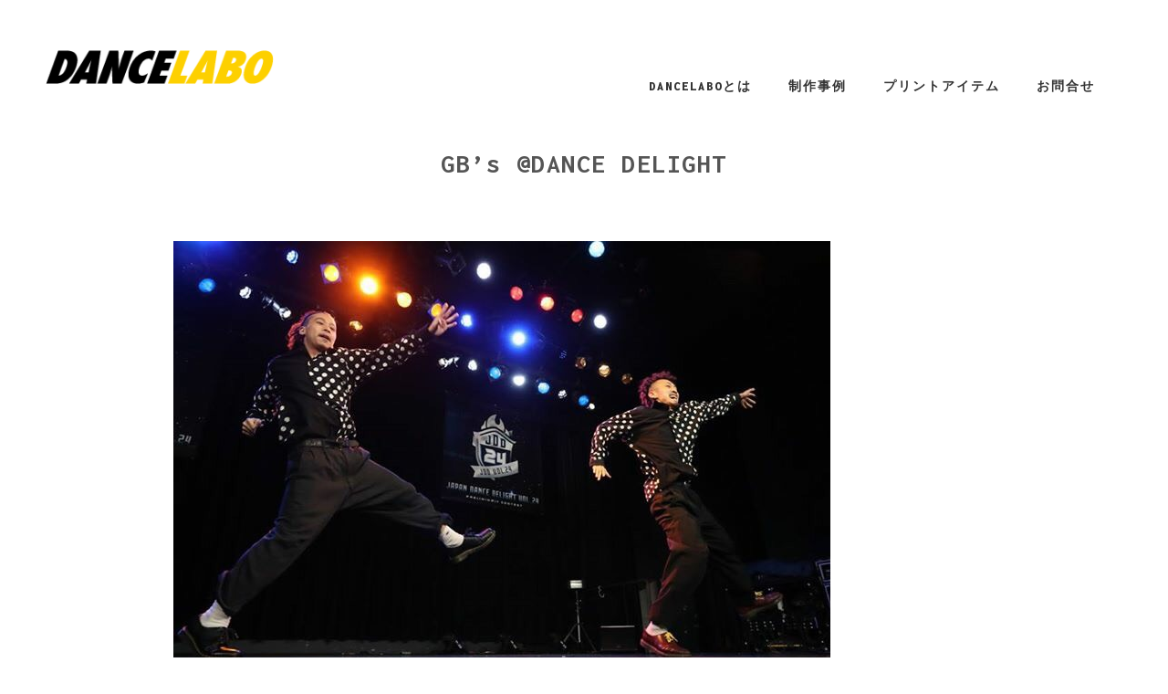

--- FILE ---
content_type: text/html; charset=UTF-8
request_url: http://danlabo.com/gbs-dance-delight/
body_size: 4004
content:
<!DOCTYPE html>
<html lang="en">
<head>
	<meta charset="utf-8" />
	<title>DANCE LABO,ダンス衣装,発表会衣装,コンテスト衣装,ナンバー衣装製作,ドットシャツ,大阪,GB's,ダンスラボ | DANCE LABO WEB</title> 
	<link rel="alternate" type="application/rss+xml" title="DANCE LABO WEB &raquo; GB&#8217;s @DANCE DELIGHT のコメントのフィード" href="http://danlabo.com/gbs-dance-delight/feed/" />
<link rel='stylesheet' id='contact-form-7-css'  href='http://danlabo.com/wp-content/plugins/contact-form-7/includes/css/styles.css?ver=3.6' type='text/css' media='all' />
<link rel='stylesheet' id='gllr_stylesheet-css'  href='http://danlabo.com/wp-content/plugins/gallery-plugin/css/style.css?ver=3.8.41' type='text/css' media='all' />
<link rel='stylesheet' id='gllr_fancybox_stylesheet-css'  href='http://danlabo.com/wp-content/plugins/gallery-plugin/fancybox/jquery.fancybox-1.3.4.css?ver=3.8.41' type='text/css' media='all' />
<script type='text/javascript' src='http://danlabo.com/wp-includes/js/jquery/jquery.js?ver=1.10.2'></script>
<script type='text/javascript' src='http://danlabo.com/wp-includes/js/jquery/jquery-migrate.min.js?ver=1.2.1'></script>
<script type='text/javascript' src='http://danlabo.com/wp-content/plugins/gallery-plugin/fancybox/jquery.mousewheel-3.0.4.pack.js?ver=3.8.41'></script>
<script type='text/javascript' src='http://danlabo.com/wp-content/plugins/gallery-plugin/fancybox/jquery.fancybox-1.3.4.pack.js?ver=3.8.41'></script>
<link rel="EditURI" type="application/rsd+xml" title="RSD" href="http://danlabo.com/xmlrpc.php?rsd" />
<link rel="wlwmanifest" type="application/wlwmanifest+xml" href="http://danlabo.com/wp-includes/wlwmanifest.xml" /> 
<link rel='prev' title='EX SHOW 2017 名古屋公演' href='http://danlabo.com/940/' />
<link rel='next' title='MAHIRO number @MASTER WORKS TOKAI' href='http://danlabo.com/mahiro-number-master-works-tokai/' />
<meta name="generator" content="WordPress 3.8.41" />
<link rel='shortlink' href='http://danlabo.com/?p=948' />
		<!-- Start ios -->
		<script type="text/javascript">
			(function($){
				$(document).ready( function() {
					$( '#fancybox-overlay' ).css({
						'width' : $(document).width()
					});	
				});	
			})(jQuery);
		</script>
		<!-- End ios -->
	
<!-- All in One SEO Pack 2.1.4 by Michael Torbert of Semper Fi Web Design[71,127] -->
<meta name="keywords" content="dance labo,ダンス衣装,発表会衣装,コンテスト衣装,ナンバー衣装,ダンスラボ,hiphop,dance,ニュージャックスイング,newjackswing,ヒップホップ,ダンス,ダンスドリル,衣装,製作,ナンバー,コンテスト,大会,高校,ダンス部,ドットシャツ,大阪,gb\'s,dancedelightt,freestyle,new jack swing,number,studio,イベント,オリジナル,シャツ,ストリート,ダンススタジオ,ダンスチーム,ダンスディライト,チーム,フリースタイル,学園祭,文化祭,発表会" />

<link rel="canonical" href="http://danlabo.com/gbs-dance-delight/" />
<!-- /all in one seo pack -->
	<meta name="viewport" content="width=device-width, initial-scale=1, maximum-scale=1" />
	<link href='https://fonts.googleapis.com/css?family=Source+Sans+Pro:400,300,200' rel='stylesheet' type='text/css' />
	<link href='https://fonts.googleapis.com/css?family=Open+Sans' rel='stylesheet' type='text/css' />
	<link href='https://fonts.googleapis.com/css?family=Inconsolata:300,400,700,900' rel='stylesheet' type='text/css'>
	
	<!--[if lt IE 9]>
	<script src="https://css3-mediaqueries-js.googlecode.com/svn/trunk/css3-mediaqueries.js"></script>
	<![endif]-->              		
	<link rel="stylesheet" href="http://danlabo.com/wp-content/themes/StartThemeRes/style.css" type="text/css" media="screen" title="no title" charset="utf-8"/>
	<!--[if IE]>
		<script src="https://html5shiv.googlecode.com/svn/trunk/html5.js"></script>
	<![endif]-->
	<link rel="stylesheet" href="http://danlabo.com/wp-content/themes/StartThemeRes/css/mobile.css" type="text/css" media="screen" title="no title" charset="utf-8"/>
	<link rel="stylesheet" href="http://danlabo.com/wp-content/themes/StartThemeRes/css/slicknav.css" />
	<script src="https://code.jquery.com/jquery-1.10.2.min.js"></script>
<!--	<script src="https://cdnjs.cloudflare.com/ajax/libs/modernizr/2.6.2/modernizr.min.js"></script>-->
	<script src="http://danlabo.com/wp-content/themes/StartThemeRes/js/jquery.infinitescroll.js"></script>
	<script src="http://danlabo.com/wp-content/themes/StartThemeRes/js/jquery.slicknav.js"></script>
	<script src="http://danlabo.com/wp-content/themes/StartThemeRes/js/retina-1.1.0.min.js"></script>
	<script src="http://danlabo.com/wp-content/themes/StartThemeRes/js/jquery.grid-a-licious.js"></script>
	<!-- flickr slideshow js / css -->
    <script src="http://danlabo.com/wp-content/themes/StartThemeRes/js/modernizr-custom-v2.7.1.min.js" type="text/javascript"></script>
    <script src="http://danlabo.com/wp-content/themes/StartThemeRes/js/jquery-finger-v0.1.0.min.js" type="text/javascript"></script>
    <script src="http://danlabo.com/wp-content/themes/StartThemeRes/js/flickerplate.min.js" type="text/javascript"></script>
	<link href="http://danlabo.com/wp-content/themes/StartThemeRes/css/flickerplate.css"  type="text/css" rel="stylesheet">
    
<!--	<script src="http://danlabo.com/wp-content/themes/StartThemeRes/js/jquery.film_roll.min.js"></script>-->
	<script src="http://danlabo.com/wp-content/themes/StartThemeRes/js/jquery.carouFredSel-6.2.1.js"></script>
	
	<script src="http://danlabo.com/wp-content/themes/StartThemeRes/js/scripts.js"></script>
		
	<style type="text/css">
	body {
			
		
	}
	</style>			
</head>
<body class="single single-post postid-948 single-format-standard">
<header id="header">
	<div class="header_bottom">
	
		<div class="container">
		
			<div class="full_logo_cont">
									<a href="http://danlabo.com"><img src="http://danlabo.com/wp-content/uploads/2018/12/dl_logo.png" class="logo" alt="logo" /></a>
									
			</div><!--//logo_cont-->		
			<div class="header_menu">
				<ul id="main_header_menu" class="menu"><li id="menu-item-161" class="menu-item menu-item-type-post_type menu-item-object-page menu-item-161"><a href="http://danlabo.com/about/">DANCELABOとは</a></li>
<li id="menu-item-166" class="menu-item menu-item-type-taxonomy menu-item-object-category current-post-ancestor menu-item-has-children menu-item-166"><a href="http://danlabo.com/category/works/">制作事例</a>
<ul class="sub-menu">
	<li id="menu-item-174" class="menu-item menu-item-type-taxonomy menu-item-object-category current-post-ancestor current-menu-parent current-post-parent menu-item-174"><a href="http://danlabo.com/category/works/tops/">TOPS</a></li>
	<li id="menu-item-175" class="menu-item menu-item-type-taxonomy menu-item-object-category menu-item-175"><a href="http://danlabo.com/category/works/t-shirts/">T-SHIRTS</a></li>
	<li id="menu-item-176" class="menu-item menu-item-type-taxonomy menu-item-object-category menu-item-176"><a href="http://danlabo.com/category/works/setup/">SETUP</a></li>
	<li id="menu-item-170" class="menu-item menu-item-type-taxonomy menu-item-object-category menu-item-170"><a href="http://danlabo.com/category/works/pants/">PANTS</a></li>
	<li id="menu-item-169" class="menu-item menu-item-type-taxonomy menu-item-object-category menu-item-169"><a href="http://danlabo.com/category/works/others/">OTHERS</a></li>
	<li id="menu-item-168" class="menu-item menu-item-type-taxonomy menu-item-object-category menu-item-168"><a href="http://danlabo.com/category/works/goods/">GOODS</a></li>
	<li id="menu-item-167" class="menu-item menu-item-type-taxonomy menu-item-object-category menu-item-167"><a href="http://danlabo.com/category/works/event/">EVENT</a></li>
</ul>
</li>
<li id="menu-item-194" class="menu-item menu-item-type-post_type menu-item-object-page menu-item-194"><a href="http://danlabo.com/print-item/">プリントアイテム</a></li>
<li id="menu-item-162" class="menu-item menu-item-type-post_type menu-item-object-page menu-item-162"><a href="http://danlabo.com/contact/">お問合せ</a></li>
</ul>			</div><!--//header_menu-->	
			
			<div class="clear"></div>
		
			<!--
			<div class="header_search">
				<form role="search" method="get" id="searchform" action="http://danlabo.com/">
					<input type="text" name="s" id="s" />
					<INPUT TYPE="image" SRC="http://danlabo.com/wp-content/themes/StartThemeRes/images/search-icon2.jpg" class="header_search_icon" BORDER="0" ALT="Submit Form">
				</form>
			</div> --><!--//header_search-->
						
			<div class="clear"></div>
		</div><!--//container-->
		
	</div><!--//header_bottom-->	
</header><!--//header-->
<div class="header_spacing"></div>	
<div id="content">
	<div class="container">
	
		<div id="single_cont">
		
			<div class="single_left single_full">
			
									<div class="next_prev_cont next_prev_cont_top_right">
						<div class="left">
							
						</div>
						<div class="right">
							 
						</div>
						<div class="clear"></div>
					</div><!--//next_prev_cont-->				
			
					<h1 class="single_title">GB&#8217;s @DANCE DELIGHT</h1>
					
					<div class="single_inside_content">
					
						<p>&nbsp;</p>
<p><a href="http://danlabo.com/wp-content/uploads/2017/07/IMG_0569.jpg"><img class="alignnone size-full wp-image-955" alt="IMG_0569" src="http://danlabo.com/wp-content/uploads/2017/07/IMG_0569.jpg" width="720" height="480" /></a></p>
<p>&nbsp;</p>
<p>&nbsp;</p>
<p>&nbsp;</p>
<p>若手実力派90Sチーム、大阪のGB&#8217;sの衣装を製作させてもらいました。</p>
<p>&nbsp;</p>
<p>&nbsp;</p>
<p>&nbsp;</p>
<p><a href="http://danlabo.com/wp-content/uploads/2017/07/IMG_0322.jpg"><img class="alignnone size-full wp-image-954" alt="IMG_0322" src="http://danlabo.com/wp-content/uploads/2017/07/IMG_0322.jpg" width="4032" height="3024" /></a></p>
<p>&nbsp;</p>
<p>&nbsp;</p>
<p>&nbsp;</p>
<p>90年代初頭を彷彿させるドット柄生地を使用したシャツです。</p>
<p>襟や身頃半分を単色の黒生地を使用しステージ衣装っぽいアクセントをつけてみました。</p>
<p>&nbsp;</p>
<p>&nbsp;</p>
<p>&nbsp;</p>
<p><a href="http://danlabo.com/wp-content/uploads/2017/07/dancelabo_ダンスラボ_大阪_studio_衣装_ナンバー_dancedelight_発表会_オリジナル_製作_ヒップホップ_コンテスト_ダンスディライト_gbs_90s.jpg"><img class="alignnone size-full wp-image-953" alt="dancelabo_ダンスラボ_大阪_studio_衣装_ナンバー_dancedelight_発表会_オリジナル_製作_ヒップホップ_コンテスト_ダンスディライト_gbs_90s" src="http://danlabo.com/wp-content/uploads/2017/07/dancelabo_ダンスラボ_大阪_studio_衣装_ナンバー_dancedelight_発表会_オリジナル_製作_ヒップホップ_コンテスト_ダンスディライト_gbs_90s.jpg" width="720" height="480" /></a></p>
<p>&nbsp;</p>
<p>&nbsp;</p>
<p>&nbsp;</p>
<p>アフロ、ドレッドなどのヘアスタイル、ドクターマーチンなど90年代初頭のダンサーファッションのトレンドを随所に入れ込みトータルコーディネイトも完璧なGB&#8217;sですが、ファッションだけでなく、持ち前の勢いとパワーでダンスの実力も申し分ない今注目株のダンスチームです。</p>
<p>ダンスに関わる全てのことにこだわりを持つGB&#8217;sにこれからも目が離せません。</p>
<p>&nbsp;</p>
<p>&nbsp;</p>
<p>※各チームの予算に合わせたオーダーメイド、低価格で抑える【チョイスオーダー】プランもご用意しておりますので詳しくはホームページをご覧ください。</p>
<p>&nbsp;</p>
<div>
<p><strong><a href="https://www.instagram.com/dancelabo_cio/">【DANCE LABO instagram】</a></strong></p>
<p><strong><a href="https://www.facebook.com/dancelabo/?fref=ts">【DANCE LABO facebook】</a></strong></p>
</div>
						
					</div><!--//single_inside_content-->
					
					<br /><br />
					
											
				
				                    																
			
			</div><!--//single_left-->
			
						
			<div class="clear"></div>
		
		</div><!--//single_cont-->
		
	</div><!--//container-->
</div><!--//content-->

<div class="footer_copyright_cont">
<div class="footer_copyright">
	<div class="container">
		<div class="footer_social">
										<a href="https://www.facebook.com/dancelabo/?fref=ts"target="_blank"><img src="http://danlabo.com/wp-content/themes/StartThemeRes/images/facebook-icon.png" alt="facebook" /></a>
													<a href="https://www.instagram.com/dancelabo_cio/"target="_blank"><img src="http://danlabo.com/wp-content/themes/StartThemeRes/images/picasa-icon.png" alt="picasa" /></a>
																			
			<div class="clear"></div>
		</div><!--//footer_social-->			
		Copyright © DANCELOBO. All Rights Reserved.		<div class="clear"></div>
	</div><!--//container-->
</div><!--//footer_copyright-->
</div><!--//footer_copyright_cont-->

<script type='text/javascript' src='http://danlabo.com/wp-content/plugins/contact-form-7/includes/js/jquery.form.min.js?ver=3.46.0-2013.11.21'></script>
<script type='text/javascript'>
/* <![CDATA[ */
var _wpcf7 = {"loaderUrl":"http:\/\/danlabo.com\/wp-content\/plugins\/contact-form-7\/images\/ajax-loader.gif","sending":"\u9001\u4fe1\u4e2d ..."};
/* ]]> */
</script>
<script type='text/javascript' src='http://danlabo.com/wp-content/plugins/contact-form-7/includes/js/scripts.js?ver=3.6'></script>
</body>
</html> 		

--- FILE ---
content_type: text/css
request_url: http://danlabo.com/wp-content/plugins/gallery-plugin/css/style.css?ver=3.8.41
body_size: 1248
content:
#adminmenu #menu-posts-gallery:hover div.wp-menu-image:before,
#adminmenu #menu-posts-gallery.wp-has-current-submenu div.wp-menu-image:before,
#adminmenu #menu-posts-gallery div.wp-menu-image:before {
    background: url("../images/menu_single.png") no-repeat scroll center 8px transparent;
    content: '';
}
#adminmenu #menu-posts-gallery.wp-not-current-submenu div.wp-menu-image {
    opacity: 0.7;
}
/*
* styles for pro_version settings, banner and tooltip 
*/
a.gllr_pro_version {
    text-decoration: none;
    color: #666;
}
div.gllr_pro_version {
    border: 1px solid #AAA;
    background: #E0E0E0;
    padding: 2px 3px;
}
/*
* styles for gallery page
*/
ul.gallery {
	list-style: none outside none;
}
.gallery_box_single .gallery.clearfix {
    display: table;
    margin: 0 auto;
}
.gallery_box ul {
	list-style: none outside none !important;
	margin:0;
}
.gallery_box li {
	padding: 10px 10px 0 0;
	clear: both;
    list-style: none;
}
.gallery_box li img {
	padding: 5px;
	margin:0 10px 10px 0;
	float:left;
	border: 1px solid #BDBDBD;
}
.gallery_box p {
	margin-bottom:0px;
}
.gallery_detail_box {
	float:left;
}
.gallery_box .gallery_detail_box p.title {
	color: #000000;
    line-height: 1.5em;
    margin: 0 0 10px;
	font-weight: bold;
}
.clear {
	clear:both;
	height:0;
}
.gllr_image_text {
	width:150px;
}
.gllr_link_text, .gllr_image_alt_tag {
	width:170px;
}
.gllr_order_text {
	width:20px;
}
.gallery .gllr_image_block {
	float: left;
}
#content .gallery .gllr_image_block a img {
    border: 10px solid #F1F1F1;
	margin-top: 0;
    box-sizing: content-box;
    -moz-box-sizing: content-box; /*Firefox 1-3*/
    -webkit-box-sizing: content-box; /* Safari */
}
#Upload-File .gllr_order_message{
	padding-bottom:10px;
}
#Upload-File .gallery .gllr_image_block {
    float: left;
}
#Upload-File .gallery .gllr_border_image {
    border: 1px solid #BDBDBD;
}
#Upload-File .gallery .gllr_border_image img {
    padding:10px;
}
#Upload-File .gallery .small_text{
	font-size: 10px;
	color: grey;
}
.gallery .delete {
	padding-top: 2px;
	text-align: center;
}
#content .gallery_box_single .gallery .gllr_image_block p {
	border: 1px solid #BDBDBD;
    margin: 5px 6px 0 0;
	padding: 0;
}
.gllr_single_image_text {
	font-size: 12px;
	color: #888;
}
.gllr_image_row {
	clear: both;
}
.gallery li {
    float: left;
	margin: 5px 6px 10px 0;
}
.gallery .gllr_image_container {
    border: 1px solid #BDBDBD;
}
.gallery .delete {
	padding-top: 2px;
	text-align: center;
}
.pp_social {
	display: none;
}
#gllr_form_image_size .gllr_width_labels label {
	min-width: 115px;
	float: left;
	margin-right: 5px;
}
#gllr_form_image_size input[type="radio"] {
	float: left;
	position: relative;
	top: 5px;
	margin-right: 5px;
}
#gllr_form_image_size .label_radio {
	width: 540px;
	cursor: default;
}
#gllr_border_images_color_small {
	background: none repeat scroll 0 0 transparent;
    box-shadow: 0 9px 0 rgba(255, 255, 255, 0.1) inset;
    border: 1px solid #CCC;
    display: inline-block;
    height: 20px;
    position: relative;
    vertical-align: middle;
    width: 20px;
	top: -2px;
}
#fancybox-wrap {
    box-sizing: content-box;
    -moz-box-sizing: content-box; /*Firefox 1-3*/
    -webkit-box-sizing: content-box; /* Safari */
}
#fancybox-wrap * {
    box-sizing: content-box;
    -moz-box-sizing: content-box; /*Firefox 1-3*/
    -webkit-box-sizing: content-box; /* Safari */
}
.gllr_image_block img {
    border-style: solid;
}
.minicolors input {
    height: 22px !important;
}
#gllr_loader,
#gllr_img_loader {
    float: left;
    position: relative;
    display: none;
}
#ajax_update_postmeta,
#ajax_update_images {
    float: left;
}
#gllr_date_additional_field, #gllr_link_additional_field, 
#gllr_shrdescription_additional_field, #gllr_description_additional_field,
#gllr_svn_additional_field, #gllr_executor_additional_field,
#gllr_technologies_additional_field {
    float: left;
    position: relative;
    top: 2px;
    margin-right: 3px;
}

--- FILE ---
content_type: text/css
request_url: http://danlabo.com/wp-content/themes/StartThemeRes/css/mobile.css
body_size: 1445
content:
@media only screen and (max-width: 1200px) {
	
	.container { width: 960px; }	
	/*.logo { max-width: 235px; height: auto; }*/
	.header_search { width: 180px; }
	
	.header_menu { max-width: 680px; }
	.header_menu ul li { margin-right: 8px; font-size: 14px; }
	
	.home_left { float: left; width: 630px; }
	
	.stalac_box { max-width: 480px; /*margin: 0 10px; padding: 10px 0;*/ text-align: left; }
.stalac_box img { max-width: 100%; height: auto; }
	
	
	.blog_box .right {  padding-left: 200px; }
	.blog_box .right iframe { height: 430px; width: 760px;}
	
		.blog_box .left { float: none; position: absolute; width: 150px; top: 20px; left: 0; }
.blog_box .left_inside { padding: 15px 10px;  }
.blog_box .left h3 { font-size: 25px; font-weight:900;  line-height: 110%; letter-spacing:1px; text-transform: uppercase;   }
.blog_box .right { float: none; padding-left: 200px; margin-top: 30px; }
	
	
	
	.blog_box_cont { padding-left: 40px; }
	.single_left { width: 630px; }
	.archive_title { margin-bottom: 20px; font-size: 23px; }
	
	#sidebar { width: 300px; }
	
	.footer_box_col { width: 296px; margin-right: 36px; }
	.footer_box_col_last { margin-right: 0; }
	
	.single_inside_content img { max-width: 100%; height: inherit; }
	.single_inside_content iframe { width: 630px; height: 360px;}
	
	h1.single_title {  margin: 0 0 20px;   font-size: 25px; font-family: 'Inconsolata', sans-serif; font-weight: 700;  color: #111; letter-spacing: 1px; line-height: 130%;}
	
}
/* Tablet Portrait size to standard 960 (devices and browsers) */
@media only screen and (min-width: 768px) and (max-width: 989px) {
	.container { width: 748px; }
	.slicknav_menu { display: block; position: relative; z-index: 99999; }
	/*#header { position: absolute; }*/
	
	.header_social { float: left; }
	.header_menu { display: none; }
	/*#header { top: 55px; }
	ul.slicknav_nav { position: relative; z-index: 99999; }*/
	.slicknav_menu { /*height: 45px;*/ }
	#header { position: static;}
/*	#header { text-align: center; }	
	#header { position: absolute; top: 55px; width: 100%;  }*/
/*	.header_spacing { display: none; }*/
/*	.logo { float: none; margin: 0; }*/
	.full_logo_cont { float: none; text-align: center; max-width: 748px; }
	.header_spacing { display: none; }
	.home_left { width: 510px; }
	
.stalac_box { max-width: 750px; /*margin: 0 10px; padding: 10px 0;*/ text-align: left; }
.stalac_box img { max-width: 100%; height: auto; }
	
	
	.blog_box .right iframe { height: 310px; }
	
	.blog_box .right iframe { height: 310px; width: 560px;}
	
	
	.blog_box_cont { font-size:16px;padding-left:2px;padding-right:2px;}
	
	.blog_box .left { float: none; position: absolute; width: 150px; top: 20px; left: 0; }
.blog_box .left_inside { padding: 15px 10px;  }
.blog_box .left h3 { font-size: 25px; font-weight:900;  line-height: 110%; letter-spacing:1px; text-transform: uppercase;   }
.blog_box .right { float: none; padding-left: 200px; margin-top: 30px; }
		
		
	.single_left { width: 520px; }
	.single_full { width: auto; }
	
	#sidebar { width: 200px; }
	.t1_search_cont input[type=text] { width: 100px; }
	.t1_search_cont input[type=submit] {  width: 70px; }		
	
	.footer_box_col { width: 229px; margin-right: 20px; }
	
	.single_inside_content img { max-width: 100%; height: inherit; }
	.single_inside_content iframe { width: 750px; height: 430px;}
	
h1.single_title {  margin: 0 0 20px;   font-size: 25px; font-family: 'Inconsolata', sans-serif; font-weight: 700;  color: #111; letter-spacing: 1px; line-height: 130%;}
	
}
/* All Mobile Sizes (devices and browser) */
@media only screen and (max-width: 767px) { 
	.container { width: 300px; }
	
	#header { position: static; width: auto; }
	.slicknav_menu { display: block; position: relative; z-index: 99999; }
	.slicknav_menu { /*height: 45px;*/ }
/*	#header { text-align: center; }	
	#header { position: absolute; top: 55px; width: 100%;  }*/
	.header_spacing { display: none; }
/*	#header .container {  }
	.logo { float: none; margin: 0; }*/
	.header_menu { display: none; }
	.header_social { float: none; padding-bottom: 10px; text-align: center; padding-top: 10px; }
	.header_menu ul li { margin-right: 20px; }
	.header_social img { margin: 0 1px;}
	.header_search { float: none; margin: 15px auto; }
	.header_bottom { padding-bottom: 0; }
	.logo_cont { float: none; text-align: center; max-width: 300px; }
	.full_logo_cont { float: none; width: 280px; margin-left: auto; margin-right: auto; }
	.header_right_text { float: none; width: auto; width: 280px; margin-left: auto; margin-right: auto; }	
	
	.home_left { width: auto; float: none; }
	
	.home_featured { font-size: 18px; }
	.blog_box .left { position: static; width: auto; top: 0px; }
	.blog_box .left_inside { padding: 0px 0px;  }
	
	.blog_box .right {  padding-left: 0px; }
	.blog_box .right iframe { height: 200px; }
	
	.blog_box .left h3 {
  font-size:22px;
  font-weight:400;
  letter-spacing:1px;
  line-height:130%;
  text-transform:uppercase;
}
	.blog_box_cont { font-size:16px; padding-left:10px; padding-right:5px;}
	
	.blog_box .left_inside {padding:2px 2px;}
	
	.blog_box .right img {height:auto;max-width:100%; }
	
	.blog_box .right iframe {  width: 300px; height: 170px;}
	
		.stalac_box { max-width: 320px;   }
.stalac_box img {  height: auto; max-width: 320px; }
	
	.single_left { float: none; width: auto; margin-bottom: 25px; }
	.single_full { width: auto; }
	
	#commentform textarea { max-width: 280px; }		
	#sidebar { float: none; width: auto; }	
	.t1_search_cont input[type=text] { width: 210px; }
	.t1_search_cont input[type=submit] {  width: 80px; }		
	
	.footer_box_col { float: none; width: auto; padding: 10px 0 10px; margin: 0; }
	.footer_copyright .left { float: none; margin-bottom: 15px; }
	.footer_copyright .right { text-align: center; float: none; }	
	
	.single_inside_content img { width: 300px; height: 169p }
	.single_inside_content iframe { width: 300px; height: 169px; }
	
	h1.single_title {  margin: 0 0 20px;  font-size: 18px; font-family: 'Inconsolata', sans-serif; font-weight: 700;  color: #111; letter-spacing: 1px; line-height: 130%;}
	
}
@media only screen and (max-width: 600px) { 
	.stalac_box { margin-left: auto; margin-right: auto;}
	.galcolumn { width: 100% !important; padding-left: 0 !important; padding-right: 0 !important;}
}